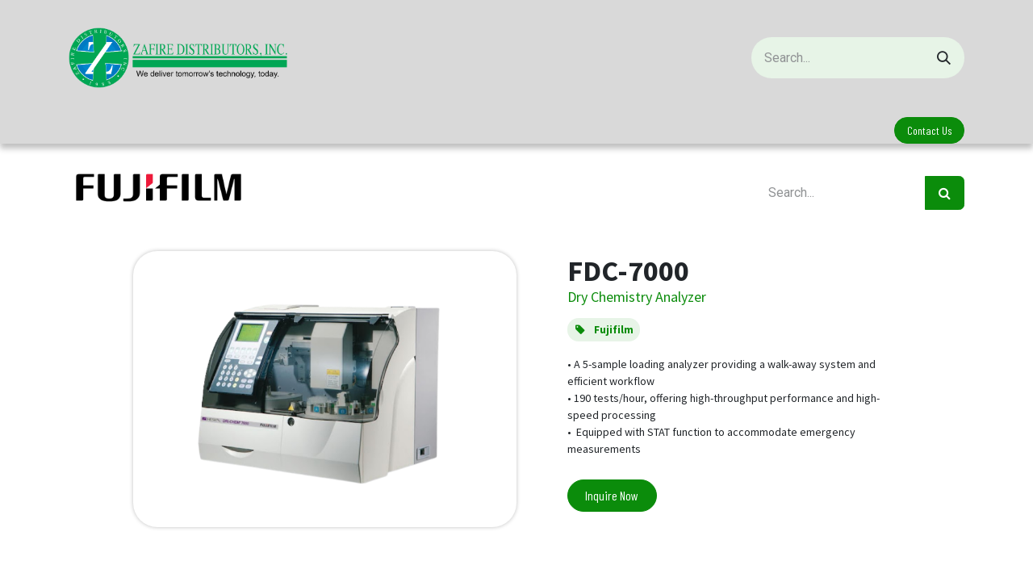

--- FILE ---
content_type: text/html; charset=utf-8
request_url: https://www.zafire.com.ph/clinical-chemistry-dry-fdc-7000
body_size: 8374
content:
<!DOCTYPE html>
        
<html lang="en-US" data-website-id="4" data-main-object="website.page(59,)">
    <head>
        <meta charset="utf-8"/>
        <meta http-equiv="X-UA-Compatible" content="IE=edge"/>
        <meta name="viewport" content="width=device-width, initial-scale=1"/>
        <meta name="generator" content="Odoo"/>
            
        <meta property="og:type" content="website"/>
        <meta property="og:title" content="In Vitro: Clinical Chemistry - Dry - FDC-7000 | Zafire Distributors, Inc."/>
        <meta property="og:site_name" content="Zafire Distributors, Inc."/>
        <meta property="og:url" content="https://www.zafire.com.ph/clinical-chemistry-dry-fdc-7000"/>
        <meta property="og:image" content="https://www.zafire.com.ph/web/image/website/4/logo?unique=a25b385"/>
            
        <meta name="twitter:card" content="summary_large_image"/>
        <meta name="twitter:title" content="In Vitro: Clinical Chemistry - Dry - FDC-7000 | Zafire Distributors, Inc."/>
        <meta name="twitter:image" content="https://www.zafire.com.ph/web/image/website/4/logo/300x300?unique=a25b385"/>
        
        <link rel="alternate" hreflang="zh" href="https://www.zafire.com.ph/zh_HK/clinical-chemistry-dry-fdc-7000"/>
        <link rel="alternate" hreflang="en" href="https://www.zafire.com.ph/clinical-chemistry-dry-fdc-7000"/>
        <link rel="alternate" hreflang="x-default" href="https://www.zafire.com.ph/clinical-chemistry-dry-fdc-7000"/>
        <link rel="canonical" href="https://www.zafire.com.ph/clinical-chemistry-dry-fdc-7000"/>
        
        <link rel="preconnect" href="https://fonts.gstatic.com/" crossorigin=""/>
        <title>In Vitro: Clinical Chemistry - Dry - FDC-7000 | Zafire Distributors, Inc.</title>
        <link type="image/x-icon" rel="shortcut icon" href="/web/image/website/4/favicon?unique=a25b385"/>
        <link rel="preload" href="/web/static/src/libs/fontawesome/fonts/fontawesome-webfont.woff2?v=4.7.0" as="font" crossorigin=""/>
        <link type="text/css" rel="stylesheet" href="/web/assets/4/3ad3816/web.assets_frontend.min.css"/>
        <script id="web.layout.odooscript" type="text/javascript">
            var odoo = {
                csrf_token: "9b49bb206f130b76c9a5374e9e569efc73b8020eo1799159227",
                debug: "",
            };
        </script>
        <script type="text/javascript">
            odoo.__session_info__ = {"is_admin": false, "is_system": false, "is_public": true, "is_internal_user": false, "is_website_user": true, "uid": null, "is_frontend": true, "profile_session": null, "profile_collectors": null, "profile_params": null, "show_effect": true, "currencies": {"36": {"symbol": "\u20b1", "position": "after", "digits": [69, 2]}}, "quick_login": true, "bundle_params": {"lang": "en_US", "website_id": 4}, "test_mode": false, "websocket_worker_version": "18.0-7", "translationURL": "/website/translations", "cache_hashes": {"translations": "5344ad57aa89060ae5dcd64f59d7f8a9f6f4b4ef"}, "geoip_country_code": "US", "geoip_phone_code": 1, "lang_url_code": "en"};
            if (!/(^|;\s)tz=/.test(document.cookie)) {
                const userTZ = Intl.DateTimeFormat().resolvedOptions().timeZone;
                document.cookie = `tz=${userTZ}; path=/`;
            }
        </script>
        <script type="text/javascript" defer="defer" src="/web/assets/4/01fa384/web.assets_frontend_minimal.min.js" onerror="__odooAssetError=1"></script>
        <script type="text/javascript" defer="defer" data-src="/web/assets/4/274ce8e/web.assets_frontend_lazy.min.js" onerror="__odooAssetError=1"></script>
        
        
    </head>
    <body>



        <div id="wrapwrap" class="   ">
            <a class="o_skip_to_content btn btn-primary rounded-0 visually-hidden-focusable position-absolute start-0" href="#wrap">Skip to Content</a>
                <header id="top" data-anchor="true" data-name="Header" data-extra-items-toggle-aria-label="Extra items button" class="   o_hoverable_dropdown o_header_fade_out" style=" ">
                    
    <nav data-name="Navbar" aria-label="Main" class="navbar navbar-expand-lg navbar-light o_colored_level o_cc o_header_force_no_radius d-none d-lg-block p-0 shadow-sm ">
        

            <div id="o_main_nav" class="o_main_nav">
                <div class="o_header_hide_on_scroll">
                    <div aria-label="Top" class="o_header_sales_two_top py-1">
                        <ul class="navbar-nav container d-grid h-100 px-3 o_grid_header_3_cols">
                            
                            <li class="o_header_sales_two_lang_selector_placeholder"></li>
                            
                            
                            
        <li class="d-flex align-items-center">
                <div data-name="Text" class="s_text_block d-flex align-items-center mx-auto">
                    <small><br/></small>
                </div>
        </li>
                            
                            
                            <li class="o_header_sales_two_social_links_placeholder"></li>
                        </ul>
                    </div>
                    <div aria-label="Middle" class="container d-flex justify-content-between align-items-center py-1">
                        
    <a data-name="Navbar Logo" href="/" class="navbar-brand logo me-4">
            
            <span role="img" aria-label="Logo of Zafire Distributors, Inc." title="Zafire Distributors, Inc."><img src="/web/image/website/4/logo/Zafire%20Distributors%2C%20Inc.?unique=a25b385" class="img img-fluid" width="95" height="40" alt="Zafire Distributors, Inc." loading="lazy"/></span>
        </a>
    
                        <ul class="navbar-nav align-items-center gap-1">
                            
                            
        <li class="">
    <form method="get" class="o_searchbar_form s_searchbar_input " action="/website/search" data-snippet="s_searchbar_input">
            <div role="search" class="input-group ">
        <input type="search" name="search" class="search-query form-control oe_search_box rounded-start-pill ps-3 text-bg-light border-0 bg-light" placeholder="Search..." data-search-type="all" data-limit="5" data-display-image="true" data-display-description="true" data-display-extra-link="true" data-display-detail="true" data-order-by="name asc"/>
        <button type="submit" aria-label="Search" title="Search" class="btn oe_search_button rounded-end-pill p-3 bg-o-color-3 lh-1">
            <i class="oi oi-search"></i>
        </button>
    </div>

            <input name="order" type="hidden" class="o_search_order_by oe_unremovable" value="name asc"/>
            
    
        </form>
        </li>
                            
                            
        
        
                        </ul>
                    </div>
                </div>
                <div aria-label="Bottom" class="border-top o_border_contrast">
                    <div class="container d-flex justify-content-between">
                        
    <ul role="menu" id="top_menu" class="nav navbar-nav top_menu o_menu_loading align-items-center me-4 py-1">
        

                            
    <li role="presentation" class="nav-item">
        <a role="menuitem" href="/homepage" class="nav-link ">
            <span>Home</span>
        </a>
    </li>
    <li role="presentation" class="nav-item">
        <a role="menuitem" href="/about-us" class="nav-link ">
            <span>About Us</span>
        </a>
    </li>
    <li role="presentation" class="nav-item">
        <a role="menuitem" href="/partners" class="nav-link ">
            <span>Partners</span>
        </a>
    </li>
    <li role="presentation" class="nav-item dropdown position-static">
        <a data-bs-toggle="dropdown" href="#" role="menuitem" class="nav-link dropdown-toggle o_mega_menu_toggle  " data-bs-display="static">
            <span>Products</span>
        </a>
            <div data-name="Mega Menu" role="menuitem" class="dropdown-menu o_mega_menu o_no_parent_editor dropdown-menu-left dropdown-menu-start"><section class="s_mega_menu_multi_menus py-4 o_colored_level pt0 pb0" style="background-image: none; background-color: white !important;" data-bs-original-title="" title="" aria-describedby="tooltip642436">
        <div class="container">
            <div class="row" data-bs-original-title="" title="" aria-describedby="tooltip426358">
                    <div class="col-12 col-sm py-2 text-center col-lg-3 pt16 pb16" data-bs-original-title="" title="" aria-describedby="tooltip822878">
                        <h6 data-bs-original-title="" title="" aria-describedby="tooltip404973" style="text-align: left;">
<span style="font-weight: normal; font-size: 14px;"><span style="font-weight: bolder;"><a data-bs-original-title="" title="" href="/in-vitro-diagnostics"><font class="text-900" data-bs-original-title="" title="" aria-describedby="tooltip521104">In-Vitro Diagnostics</font></a></span> </span><br><span style="font-weight: normal; font-size: 14px;"><a href="/in-vitro-diagnostics#table_of_content_heading_1643118721973_26" data-bs-original-title="" title="">Hematology</a></span><br><span style="font-weight: normal; font-size: 14px;"><a href="/in-vitro-diagnostics#table_of_content_heading_1643118721973_27" data-bs-original-title="" title="" aria-describedby="popover509281">Coagulation</a></span><br><span style="font-weight: normal; font-size: 14px;"><a href="/in-vitro-diagnostics#table_of_content_heading_1643118721974_28" data-bs-original-title="" title="">Urinalysis</a></span><br><span style="font-weight: normal; font-size: 14px;"><a href="/in-vitro-diagnostics#table_of_content_heading_1643118721974_29" data-bs-original-title="" title="">Fecalysis</a></span><br><span style="font-weight: normal; font-size: 14px;"><a href="/in-vitro-diagnostics#table_of_content_heading_1643118721974_30" data-bs-original-title="" title="">Clinical Chemistry</a></span><br><span style="font-weight: normal; font-size: 14px;"><a href="/in-vitro-diagnostics#table_of_content_heading_1643118721974_31" data-bs-original-title="" title="">Immunology/Serology</a></span><br><span style="font-weight: normal; font-size: 14px;"><a href="/in-vitro-diagnostics#table_of_content_heading_1643118721974_32" data-bs-original-title="" title="">Histopathology</a></span><br><br><span style="font-weight: bolder; font-size: 14px;"><a href="/laboratory-supplies"><font class="text-900">Laboratory Supplies</font></a></span><br><span style="font-weight: normal; font-size: 14px;"><a href="/laboratory-supplies#table_of_content_heading_1643110353116_9" data-bs-original-title="" title="">Blood Collection Devices</a></span><br><span style="font-weight: normal; font-size: 14px;"><a href="/laboratory-supplies#table_of_content_heading_1643110353116_10" data-bs-original-title="" title="">Labware &amp; Consumables</a></span><br><br><span style="font-weight: bolder; font-size: 14px;"><a href="/laboratory-it-solutions" data-bs-original-title="" title=""><font class="text-900">Laboratory IT Solution</font></a></span><br><span style="font-weight: normal; font-size: 14px;"><font class="text-o-color-1"><a href="/laboratory-it-solutions#table_of_content_heading_1643110324885_9" data-bs-original-title="" title="">Laboratory Information System</a></font></span><br></h6></div><div class="col-12 col-sm py-2 text-center pb0 col-lg-3 pt16" data-bs-original-title="" title="" aria-describedby="tooltip822878">
                        <h6 data-bs-original-title="" title="" aria-describedby="tooltip404973" style="text-align: left;">
<span style="font-weight: normal; font-size: 14px;"><span style="font-weight: bolder;"><a href="/blood-bank"><font class="text-900">Blood Bank</font></a></span> </span><br><span style="font-weight: normal; font-size: 14px;"><a href="/blood-bank#table_of_content_heading_1643118909467_138" data-bs-original-title="" title="">Blood Collection &amp; Donation</a></span><br><span style="font-weight: normal; font-size: 14px;"><a href="/blood-bank#table_of_content_heading_1643118909467_139" data-bs-original-title="" title="">Blood Screening</a></span><br><span style="font-weight: normal; font-size: 14px;"><a href="/blood-bank#table_of_content_heading_1643118909468_140" data-bs-original-title="" title="">Blood Processing</a></span><br><span style="font-weight: normal; font-size: 14px;"><a href="/blood-bank#table_of_content_heading_1643118909468_141" data-bs-original-title="" title="">Blood Storage &amp; Transport</a></span><br><br><span style="font-weight: bolder; font-size: 14px;"><a href="/infection-control" data-bs-original-title="" title=""><font class="text-900">Infection Control</font></a></span><br><span style="font-weight: normal; font-size: 14px;"><a href="/infection-control#table_of_content_heading_1643108899672_47" data-bs-original-title="" title="">Antimicrobial Wipes</a></span><br><span style="font-weight: normal; font-size: 14px;"><a href="/infection-control#table_of_content_heading_1643108899672_48" data-bs-original-title="" title="">Hand Sanitizers</a></span><br><span style="font-weight: normal; font-size: 14px;"><a href="/infection-control#table_of_content_heading_1643333061364_11" data-bs-original-title="" title="">Personal Protective Equipment</a></span><br><span style="font-weight: normal; font-size: 14px;"><a href="/infection-control#table_of_content_heading_1643108899672_50" data-bs-original-title="" title="">Sterilizers</a></span><br><span style="font-weight: normal; font-size: 14px;"><a href="/infection-control#table_of_content_heading_1643108899672_51" data-bs-original-title="" title="">Patient Isolation Room</a></span><br></h6></div><div class="col-12 col-sm py-2 text-center col-lg-3 pt16 pb16 o_colored_level" data-bs-original-title="" title="" aria-describedby="tooltip822878">
                        <h6 data-bs-original-title="" title="" aria-describedby="tooltip404973" style="text-align: left;">
<span style="font-weight: bolder; font-size: 14px;"><a href="/imaging"><font class="text-900">Imaging</font></a></span><br><span style="font-weight: normal; font-size: 14px;"><a href="/imaging#table_of_content_heading_1643108010953_9" data-bs-original-title="" title="">X-Ray</a></span><br><span style="font-weight: normal; font-size: 14px;"><a href="/imaging#table_of_content_heading_1651146253023_161" data-bs-original-title="" title="">MRI</a></span><br><span style="font-weight: normal; font-size: 14px;"><a href="/imaging#table_of_content_heading_1651146253023_162" data-bs-original-title="" title="">CT-Scan</a></span><br><span style="font-weight: normal; font-size: 14px;"><a href="/imaging#table_of_content_heading_1651146253023_163" data-bs-original-title="" title="">Ultrasound</a><br><a href="/imaging#table_of_content_heading_1651146253023_164" data-bs-original-title="" title="">Mammography</a><br></span><br><span style="font-weight: bolder; font-size: 14px;"><a href="/critical-care"><font class="text-900">Critical Care</font></a></span><br><span style="font-weight: normal; font-size: 14px;"><a href="/critical-care#table_of_content_heading_1643107293567_9" data-bs-original-title="" title="">Patient Monitor</a></span><br><span style="font-weight: normal; font-size: 14px;"><a href="/critical-care#table_of_content_heading_1643107293567_10" data-bs-original-title="" title="" aria-describedby="popover252295">Deﬁbrillator Monitor</a></span><br><span style="font-weight: normal; font-size: 14px;"><a href="/critical-care#table_of_content_heading_1643107293567_12" data-bs-original-title="" title="">Respiratory Support</a></span><br><span style="font-weight: normal; font-size: 14px;"><a href="/critical-care#table_of_content_heading_1643107293568_13" data-bs-original-title="" title="">Spirometry</a></span><br><span style="font-weight: normal; font-size: 14px;"><a href="/critical-care#table_of_content_heading_1643107293568_14" data-bs-original-title="" title="">Screeners</a></span><br><span style="font-weight: normal; font-size: 14px;"><a href="/critical-care#table_of_content_heading_1643107293568_15" data-bs-original-title="" title="">Arterial Blood Gas</a></span><br><span style="font-weight: normal; font-size: 14px;"><a href="/critical-care#table_of_content_heading_1643107293568_16" data-bs-original-title="" title="">Maternal &amp; Infant Care</a></span><br></h6></div><div class="col-12 col-sm py-2 text-center pb0 col-lg-3 pt16" data-bs-original-title="" title="" aria-describedby="tooltip822878">
                        <h6 data-bs-original-title="" title="" aria-describedby="tooltip404973" style="text-align: left;"><span style="font-weight: bolder; font-size: 14px;"><a href="/cardiovascular" data-bs-original-title="" title=""><font class="text-900" data-bs-original-title="" title="" aria-describedby="tooltip403091">Cardiovascular</font></a></span><span style="font-weight: normal; font-size: 14px;"><br><a href="/cardiovascular#table_of_content_heading_1649252624004_50" data-bs-original-title="" title="">Electrocardiographs</a><br><a href="/cardiovascular#table_of_content_heading_1649252624004_51" data-bs-original-title="" title="">Blood Pressure Monitor</a><br><br>
<a href="https://zafire2.odoo.com/perioperative-wound-care" data-bs-original-title="" title=""><span style="font-weight: bolder;"><font class="text-black">Perioperative &amp; Wound Care</font></span></a><br><a href="https://zafire2.odoo.com/perioperative-wound-care#table_of_content_heading_1643119152149_52">Operating Instruments</a><br><a href="https://zafire2.odoo.com/perioperative-wound-care#table_of_content_heading_1643119152151_53">O.R. Clothing</a><br><a href="https://zafire2.odoo.com/perioperative-wound-care#table_of_content_heading_1643119152151_54">Wound Care</a></span><br><span style="font-weight: normal; font-size: 14px;"><br><span style="font-weight: bolder;"><a href="/hospital-solutions"><font class="text-900">Hospital Solutions</font></a></span></span><br><span style="font-weight: normal; font-size: 14px;"><a href="/hospital-solutions#table_of_content_heading_1643119266465_170" data-bs-original-title="" title="">Hospital Furniture</a></span><br><span style="font-weight: normal; font-size: 14px;"><a href="/hospital-solutions#table_of_content_heading_1643119266466_171" data-bs-original-title="" title="">Hospital Waste Management</a></span><br><span style="font-weight: normal; font-size: 14px;"><a href="/hospital-solutions#table_of_content_heading_1643119266467_172" data-bs-original-title="" title="">Pneumatic Transport System</a></span><br></h6></div>
            </div>
        </div>
    </section></div>
    </li>
    <li role="presentation" class="nav-item">
        <a role="menuitem" href="/services" class="nav-link ">
            <span>Services</span>
        </a>
    </li>
    <li role="presentation" class="nav-item">
        <a role="menuitem" href="/news" class="nav-link ">
            <span>News &amp; Events</span>
        </a>
    </li>
    <li role="presentation" class="nav-item">
        <a role="menuitem" href="/careers" class="nav-link ">
            <span>Careers</span>
        </a>
    </li>
    <li role="presentation" class="nav-item">
        <a role="menuitem" href="/privacy-policy" class="nav-link ">
            <span>Privacy Policy</span>
        </a>
    </li>
                        
    </ul>
                        
                        <ul class="navbar-nav">
    <div class="oe_structure oe_structure_solo ">
      <section class="s_text_block o_colored_level pb0 pt32 oe_unremovable oe_unmovable" data-snippet="s_text_block" data-name="Text" style="background-image: none;">
        <div class="container h-100">
          <a href="/contactus" class="_cta btn btn-primary rounded-circle btn-sm oe_unremovable btn_ca d-flex align-items-center h-100 rounded-0" data-bs-original-title="" title="">
            <span style="font-size: 14px;" data-bs-original-title="" title="" aria-describedby="tooltip968848">Contact Us</span>
          </a>
        </div>
      </section>
    </div>
                        </ul>
                    </div>
                </div>
            </div>
        
    </nav>
    <nav data-name="Navbar" aria-label="Mobile" class="navbar  navbar-light o_colored_level o_cc o_header_mobile d-block d-lg-none shadow-sm o_header_force_no_radius">
        

        <div class="o_main_nav container flex-wrap justify-content-between">
            
    <a data-name="Navbar Logo" href="/" class="navbar-brand logo ">
            
            <span role="img" aria-label="Logo of Zafire Distributors, Inc." title="Zafire Distributors, Inc."><img src="/web/image/website/4/logo/Zafire%20Distributors%2C%20Inc.?unique=a25b385" class="img img-fluid" width="95" height="40" alt="Zafire Distributors, Inc." loading="lazy"/></span>
        </a>
    
            <ul class="o_header_mobile_buttons_wrap navbar-nav flex-row align-items-center gap-2 mb-0">
                <li class="o_not_editable">
                    <button class="nav-link btn me-auto p-2" type="button" data-bs-toggle="offcanvas" data-bs-target="#top_menu_collapse_mobile" aria-controls="top_menu_collapse_mobile" aria-expanded="false" aria-label="Toggle navigation">
                        <span class="navbar-toggler-icon"></span>
                    </button>
                </li>
            </ul>
            <div id="top_menu_collapse_mobile" class="offcanvas offcanvas-end o_navbar_mobile">
                <div class="offcanvas-header justify-content-end o_not_editable">
                    <button type="button" class="nav-link btn-close" data-bs-dismiss="offcanvas" aria-label="Close"></button>
                </div>
                <div class="offcanvas-body d-flex flex-column justify-content-between h-100 w-100">
                    <ul class="navbar-nav">
                        
                        
        <li class="">
    <form method="get" class="o_searchbar_form s_searchbar_input " action="/website/search" data-snippet="s_searchbar_input">
            <div role="search" class="input-group mb-3">
        <input type="search" name="search" class="search-query form-control oe_search_box rounded-start-pill text-bg-light ps-3 border-0 bg-light" placeholder="Search..." data-search-type="all" data-limit="0" data-display-image="true" data-display-description="true" data-display-extra-link="true" data-display-detail="true" data-order-by="name asc"/>
        <button type="submit" aria-label="Search" title="Search" class="btn oe_search_button rounded-end-pill bg-o-color-3 pe-3">
            <i class="oi oi-search"></i>
        </button>
    </div>

            <input name="order" type="hidden" class="o_search_order_by oe_unremovable" value="name asc"/>
            
    
        </form>
        </li>
                        
    <ul role="menu" class="nav navbar-nav top_menu  ">
        

                            
    <li role="presentation" class="nav-item">
        <a role="menuitem" href="/homepage" class="nav-link ">
            <span>Home</span>
        </a>
    </li>
    <li role="presentation" class="nav-item">
        <a role="menuitem" href="/about-us" class="nav-link ">
            <span>About Us</span>
        </a>
    </li>
    <li role="presentation" class="nav-item">
        <a role="menuitem" href="/partners" class="nav-link ">
            <span>Partners</span>
        </a>
    </li>
    <li role="presentation" class="nav-item dropdown position-static">
        <a data-bs-toggle="dropdown" href="#" role="menuitem" class="nav-link dropdown-toggle o_mega_menu_toggle  d-flex justify-content-between align-items-center" data-bs-display="static">
            <span>Products</span>
        </a>
    </li>
    <li role="presentation" class="nav-item">
        <a role="menuitem" href="/services" class="nav-link ">
            <span>Services</span>
        </a>
    </li>
    <li role="presentation" class="nav-item">
        <a role="menuitem" href="/news" class="nav-link ">
            <span>News &amp; Events</span>
        </a>
    </li>
    <li role="presentation" class="nav-item">
        <a role="menuitem" href="/careers" class="nav-link ">
            <span>Careers</span>
        </a>
    </li>
    <li role="presentation" class="nav-item">
        <a role="menuitem" href="/privacy-policy" class="nav-link ">
            <span>Privacy Policy</span>
        </a>
    </li>
                        
    </ul>
                        
        <li class="">
                <div data-name="Text" class="s_text_block mt-2 border-top pt-2 o_border_contrast">
                    <small><br/></small>
                </div>
        </li>
                        
                    </ul>
                    <ul class="navbar-nav gap-2 mt-3 w-100">
                        
                        
                        
        
        
                        
    <div class="oe_structure oe_structure_solo ">
      <section class="s_text_block o_colored_level pb0 pt32 oe_unremovable oe_unmovable" data-snippet="s_text_block" data-name="Text" style="background-image: none;">
        <div class="container">
          <a href="/contactus" class="_cta btn btn-primary rounded-circle btn-sm oe_unremovable btn_ca w-100" data-bs-original-title="" title="">
            <span style="font-size: 14px;" data-bs-original-title="" title="" aria-describedby="tooltip968848">Contact Us</span>
          </a>
        </div>
      </section>
    </div>
                    </ul>
                </div>
            </div>
        </div>
    
    </nav>
    
        </header>
                <main>
                    
    <div id="wrap" class="oe_structure oe_empty">
      <section class="s_title o_colored_level pb0 pt0" data-vcss="001" data-snippet="s_title" data-name="Title" style="background-image: none; position: relative;">
        <div class="s_allow_columns container">
          <div class="row">
            <div class="o_colored_level pt8 pb0 col-lg-5" style="">
              <h1 style="text-align: left;">
                <font style="font-size: 48px;" class="text-o-color-1">
                  <img class="img-fluid o_we_custom_image o_we_image_cropped" src="/web/image/4401-e6a662d0/Zafire%20Distributors%2C%20Inc.%20%289%29.png" alt="" data-bs-original-title="" title="" aria-describedby="tooltip456213" style="width: 50% !important;" loading="lazy" data-original-id="2342" data-original-src="/web/image/2342-8bb074a5/Zafire%20Distributors%2C%20Inc.%20%289%29.png" data-mimetype="image/png" data-resize-width="1200"/>
                </font>
              </h1>
            </div>
            <div class="o_colored_level pt40 col-lg-3 offset-lg-4" style="">
              <form method="get" data-snippet="s_searchbar_input" class="o_searchbar_form s_searchbar_input" action="/website/search" data-name="Search">
                <div role="search" class="input-group ">
                  <input type="search" name="search" class="search-query form-control oe_search_box None" placeholder="Search..." data-search-type="all" data-limit="5" data-display-image="true" data-display-description="true" data-display-extra-link="" data-display-detail="true" data-order-by="name asc" autocomplete="off"/>
                  
                    <button type="submit" aria-label="Search" title="Search" class="btn oe_search_button btn-primary">
                      <i class="fa fa-search"></i>
                    </button>
                  </div>
              </form>
            </div>
          </div>
        </div>
      </section>
      <section class="s_text_image o_colored_level o_cc o_cc1 pt24 pb96" data-snippet="s_image_text" data-bs-original-title="" title="" aria-describedby="tooltip133069" style="background-image: none; position: relative;" data-name="Product Layout Template">
        <div class="container">
          <div class="row align-items-center" data-bs-original-title="" title="" aria-describedby="tooltip346481">
            <div class="o_colored_level pb0 pt4 shadow rounded col-lg-5 offset-lg-1" data-name="Box" style="border-color: rgb(33, 37, 41) !important; border-radius: 30px !important;">
              <div class="s_features_grid_content">
                <h4>
                  <img class="img-fluid o_we_custom_image" src="/web/image/5334-b79bf80d/Untitled%20design%20%283%29.png" alt="" data-bs-original-title="" title="Fujifilm - FDC-7000" aria-describedby="tooltip111589" loading="lazy" style="" data-original-id="5332" data-original-src="/web/image/5332-ace43478/Untitled%20design%20%283%29.png" data-mimetype="image/png" data-resize-width="690"/>
                  <br/>
                </h4>
              </div>
            </div>
            <div class="s_col_no_bgcolor pb0 col-lg-6" data-bs-original-title="" title="" aria-describedby="tooltip356671">
              <div class="row">
                <div class="o_colored_level rounded pb0 pt0 offset-lg-1 col-lg-9" data-name="Box" style="border-radius: 30px !important;" data-bs-original-title="" title="" aria-describedby="tooltip539852">
                  <div class="s_features_grid_content" data-bs-original-title="" title="" aria-describedby="tooltip543761">
                    <h6>
                      <span style="font-size: 36px;" class="o_default_snippet_text">FDC-7000</span>
                      <br/>
                      <span style="font-weight: normal;">
                        <font style="" class="text-o-color-1 o_default_snippet_text">
Dry Chemistry Analyzer
</font>
                      </span>
                    </h6>
                    <h6>
                      <span class="s_badge badge o_animable" data-name="Badge" data-snippet="s_badge" style="background-color: rgb(231, 244, 231) !important;">
                        <i class="fa fa-1x fa-fw o_not-animable fa-tag text-o-color-2 o_default_snippet_text" data-bs-original-title="" title="" aria-describedby="tooltip949932"></i>
                        <font style="" class="text-o-color-2">Fujifilm</font>
                      </span>
                    </h6>
                    <h6>
                      <span style="font-size: 14px; font-weight: normal;">• A 5-sample loading analyzer providing a walk-away system and efficient workflow<br/>•&nbsp;190 tests/hour, offering high-throughput performance and high-speed processing<br/>•&nbsp; Equipped with STAT function to accommodate emergency measurements
</span>
                      <br/>
                      <br/>
                    </h6>
                    <p data-bs-original-title="" title="" aria-describedby="tooltip545496">
                      <a href="https://zafire2.odoo.com/contactus" class="btn btn-fill-primary rounded-circle o_default_snippet_text">Inquire Now</a>
                      <br/>
                    </p>
                  </div>
                </div>
              </div>
            </div>
          </div>
        </div>
      </section>
    </div>
  
        <div id="o_shared_blocks" class="oe_unremovable"></div>
                </main>
                <footer id="bottom" data-anchor="true" data-name="Footer" class="o_footer o_colored_level o_cc ">
                    <div id="footer" class="oe_structure oe_structure_solo border" style="border-width: 3px !important;">
      <section class="s_text_block pt32 pb0" data-snippet="s_text_block" data-name="Text" style="background-image: none; position: relative;" data-bs-original-title="" title="" aria-describedby="tooltip259903" id="Explore" data-anchor="true">
        <div class="container">
          <div class="row">
            <div class="pt24 o_colored_level pb0 col-lg-4" data-bs-original-title="" title="" aria-describedby="tooltip592534">
              <h5 class="mb-3">
                <span style="font-size: 18px;">Explore</span>
              </h5>
              <ul class="list-unstyled">
                <li data-bs-original-title="" title="" aria-describedby="tooltip591166">
                  <a href="/zafiredistributorsinc-gmail-com">
                    <span style="font-size: 14px;" data-bs-original-title="" title="" aria-describedby="tooltip498274">Home</span>
                  </a></li>
                <li data-bs-original-title="" title="" aria-describedby="tooltip711736">
                  <a href="/about-us" data-bs-original-title="" title="">
                    <span style="font-size: 14px;" data-bs-original-title="" title="" aria-describedby="tooltip946185">About us</span>
                  </a></li>
                <li data-bs-original-title="" title="" aria-describedby="tooltip711736">
                  <span style="font-size: 14px;">
                    <a href="/partners" data-bs-original-title="" title="">
                      <span style="font-size: 14px;" data-bs-original-title="" title="" aria-describedby="tooltip972477">Partners</span>
                    </a></span></li>
                <li data-bs-original-title="" title="" aria-describedby="tooltip928639">
                  <a href="/#The-Zafire-Portfolio" data-bs-original-title="" title="">
                    <span style="font-size: 14px;" data-bs-original-title="" title="" aria-describedby="tooltip889623">Products</span>
                  </a></li>
                <li data-bs-original-title="" title="" aria-describedby="tooltip928639">
                  <span style="font-size: 14px;"><a href="/careers" data-bs-original-title="" title="">Careers</a>
                  </span>
                </li>
                <li data-bs-original-title="" title="" aria-describedby="tooltip37416">
                  <a href="/services" data-bs-original-title="" title="">
                    <span style="font-size: 14px;" data-bs-original-title="" title="" aria-describedby="tooltip624829">Services</span>
                  </a></li>
                <li data-bs-original-title="" title="" aria-describedby="tooltip36748">
                  <a href="/contactus" data-bs-original-title="" title="">
                    <span style="font-size: 14px;" data-bs-original-title="" title="" aria-describedby="tooltip360958">Contact us</span>
                  </a></li><li data-bs-original-title="" title="" aria-describedby="tooltip36748"><a href="/privacy-policy" data-bs-original-title="" title=""><span style="font-size: 14px;">Privacy Policy</span></a><span style="font-size: 14px;"></span></li>
              </ul>
            </div>
            <div class="pt24 o_colored_level pb0 col-lg-4">
              <h5 class="mb-3">
                <span style="font-size: 18px;">About Us</span>
              </h5>
              <p>
                <span style="font-size: 14px;">Zafire Distributors, Inc. is one of&nbsp;the market leaders in the industry of In-Vitro Diagnostics and Medical Equipment&nbsp;providing solutions and excellent after-sales services all throughout the Philippines.</span>
                <br/>
              </p>
            </div>
            <div id="connect" class="pt24 pb24 o_colored_level col-lg-4" data-bs-original-title="" title="" aria-describedby="tooltip976378">
              <h5 class="mb-3" data-bs-original-title="" title="" aria-describedby="tooltip344483">
                <span style="font-size: 18px;">Connect With Us</span>
              </h5>
              <ul class="list-unstyled" data-bs-original-title="" title="" aria-describedby="tooltip137942">
                <li data-bs-original-title="" title="" aria-describedby="tooltip764561">
                  <i class="fa fa-fw me-2 fa-map-marker me-2" data-bs-original-title="" title="" aria-describedby="tooltip87836"></i>
                  <a href="https://goo.gl/maps/yXrHi1dEMxqhciXw6" target="_blank" data-bs-original-title="" title=""><span style="font-size: 14px;" data-bs-original-title="" title="" aria-describedby="tooltip964883">49 Examiner St., West Triangle, Quezon City </span>
                  </a></li>
                <li data-bs-original-title="" title="" aria-describedby="tooltip718058">
                  <i class="fa fa-envelope fa-fw me-2" style="font-size: 14px;"></i>
                  <span style="font-size: 14px;">
                  </span>
                  <a href="mailto:customer_service@zafire.com.ph" data-bs-original-title="" title=""><span style="font-size: 14px;" data-bs-original-title="" title="" aria-describedby="tooltip531663">customer_service@zafire.com.ph</span>
                  </a></li>
                <li data-bs-original-title="" title="" aria-describedby="tooltip68"><span class="o_force_ltr"><span style="font-size: 14px;" data-bs-original-title="" title="" aria-describedby="tooltip843998"><span style="color: rgb(33, 37, 41);font-size: 14px;background-color: rgb(248, 249, 250)" data-bs-original-title="" title="" aria-describedby="tooltip430530"><font class="text-100">​</font></span></span></span><i class="fa fa-phone fa-fw me-2 o_we_force_no_transition" style="font-size: 14px;" data-bs-original-title="" title=""></i>&nbsp;<span style="font-size: 14px;" data-bs-original-title="" title="" aria-describedby="tooltip647533">(02)8925-0500, (02)8925-0501,&nbsp; (02)8925-0502</span></li>
                <li data-bs-original-title="" title="" aria-describedby="tooltip68">
                  <span style="font-size: 14px;">
</span>
                </li>
                <span style="font-size: 14px;">
              </span>
              </ul>
              <div data-snippet="s_share" class="s_share no_icon_color text-start o_no_link_popover" data-name="Share">
                <h4 class="s_share_title o_default_snippet_text d-none">Share</h4>
                <a href="https://www.facebook.com/ZDIOfficial" target="_blank" class="s_share_facebook" data-bs-original-title="" title="">
                  <i class="fa fa-facebook m-1 fa-2x" data-bs-original-title="" title="" aria-describedby="tooltip247292"></i>
                </a>
                <a href="https://www.youtube.com/channel/UCUuXNp-bgD0_GhinZgZDTtg" target="_blank" class="s_share_twitter" data-bs-original-title="" title="">
                  <i class="fa fa-youtube m-1 fa-2x" data-bs-original-title="" title="" aria-describedby="tooltip297570" style="color: rgb(255, 0, 0) !important;"></i>
                </a>
                <a href="https://www.linkedin.com/company/zafiredistributorsinc" target="_blank" class="s_share_linkedin" data-bs-original-title="" title="">
                  <i class="fa fa-linkedin m-1 fa-2x" data-bs-original-title="" title="" aria-describedby="tooltip827267"></i>
                </a>
              </div>
              <span style="font-size: 14px;">
              </span>
            </div>
          </div>
        </div>
      </section>
    </div>
                </footer>
            </div>
        
        </body>
</html>